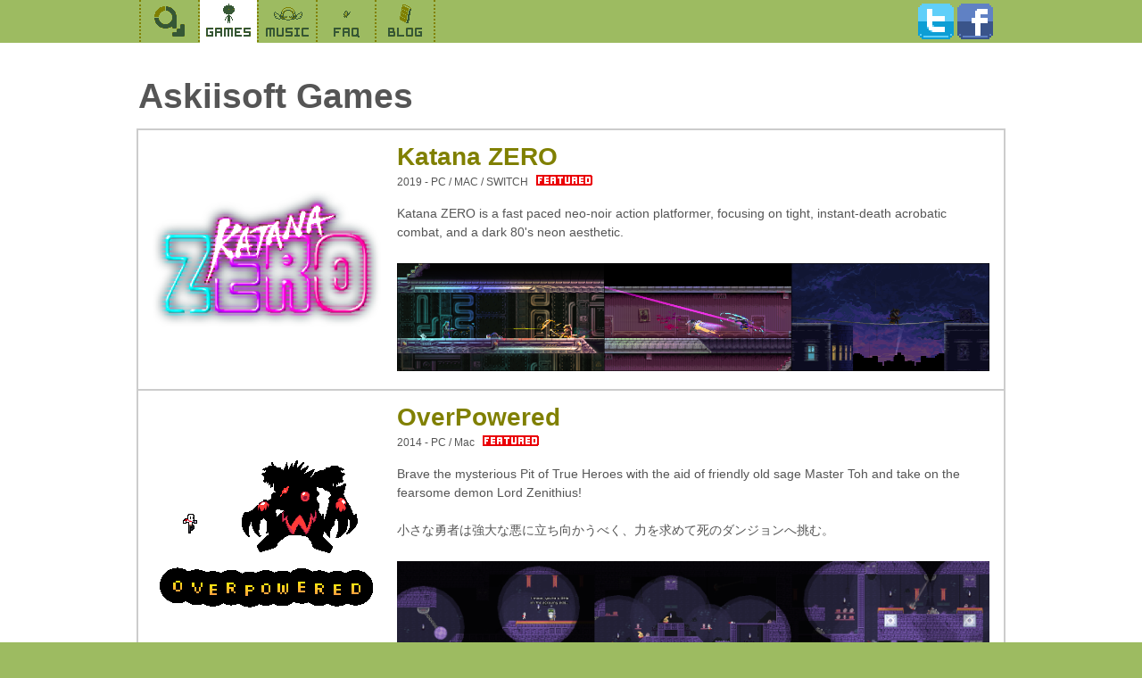

--- FILE ---
content_type: text/html
request_url: http://askiisoft.com/games/
body_size: 2988
content:
<!DOCTYPE html>
<html lang="en">
	
<head>
	
	<meta http-equiv="content-type" content="text/html; charset=UTF-8">
	
	<!-- -->
	<style type="text/css">html{background-color:#9DBB61;}</style>
	<!--[if IE]><![endif]-->
	
	<!-- Bootstrap -->
	<link rel="stylesheet" style="text/css" href="http://askiisoft.com/sys/bootstrap/css/bootstrap.min.css" />
	<link rel="stylesheet" style="text/css" href="http://askiisoft.com/sys/bootstrap/css/bootstrap-responsive.min.css" />
	
	<!-- Viewport -->
			<meta name="viewport" content="width=device-width, minimum-scale=1.0, maximum-scale=1.0">
		
	<!-- Icons and CSS -->
	<link rel="shortcut icon" href="http://askiisoft.com/sys/img/favicon.png" />
	<link rel="apple-touch-icon-precomposed" href="http://askiisoft/sys/img/ifavicon.png" />
	<link rel="stylesheet" type="text/css" href="http://askiisoft.com/sys/css/aski.css?v=50" />
	
	<!-- Lightbox -->
			<link href="/sys/lightbox/css/lightbox.css" rel="stylesheet" />
		
	<!-- Stuff -->
		
	<title>Games | Askiisoft</title>
	
	<meta name="description" content="" />
	
	<!-- OG and canonical -->
	
	<!-- Lightbox -->
			<script src="/sys/lightbox/js/jquery-1.7.2.min.js"></script>
		<script>
			var $window = $(window);
			var wWidth  = $window.width();
			if (wWidth>=570) {
				$.getScript("/sys/lightbox/js/lightbox.js");
			}
		</script>
		
</head>

<body>

	<div id="header">
		<div class="container">
			<div class="row">
				<div class="nav_wrap span10 offset1">
				
					<ul id="main_nav">
					
						<li><a class='nav0' href='/'></a></li><li><a class='nav1 nav_current' href='/games/'></a></li><li><a class='nav3' href='/music/'></a></li><li><a class='nav4' href='/faq/'></a></li><li><a class='nav5' href='/blog/'></a></li>							
					</ul>
				
					<div class="nav_social nav_social_top">
						<a class='nav_twitter' href="https://twitter.com/askiisoft" target="_blank"></a>
						<a class='nav_facebook' href="https://facebook.com/askiisoft" target="_blank"></a>
					</div>
					
				</div>
				
			</div>
		</div>
	</div>
	
	<div class="body2">
	
		<div class="container">
		
		<br>
<div class='row'>
	<div class='span10 offset1'>
	
		<h1>Askiisoft Games</h1>
		
		<!-- begin gamelist -->
		
						
			<div class="gamelist">
				
									<div class="gamebox">
					
						<div class="gameboxL">
							<img src="/games/katana-zero/thumb.png" width="256" height="256" alt="Katana ZERO preview" />
						</div>
						
						<div class="gameboxR">
						
							<a class="gamebox_title" href="/games/katana-zero/">
								Katana ZERO								<span class="jp_sub"></span>
							</a>
							
							<br>
							
							<div class="gamebox_details">
								2019 - PC / MAC / SWITCH &nbsp; <img src='/sys/img/featured.png' />							</div>
							
							<div class="gamebox_description">
								Katana ZERO is a fast paced neo-noir action platformer, focusing on tight, instant-death acrobatic combat, and a dark 80's neon aesthetic.							</div>
							
							<div class="gamebox_screens">
								<a href="/games/katana-zero/screens.png" rel="lightbox[screens]"><img src="/games/katana-zero/screens.png" alt="Katana ZERO screenshots" /></a>
							</div>
							
						</div>
					</div>
										<div class="gamebox">
					
						<div class="gameboxL">
							<img src="/games/overpowered/thumb.png" width="256" height="256" alt="OverPowered preview" />
						</div>
						
						<div class="gameboxR">
						
							<a class="gamebox_title" href="/games/overpowered/">
								OverPowered								<span class="jp_sub"></span>
							</a>
							
							<br>
							
							<div class="gamebox_details">
								2014 - PC / Mac &nbsp; <img src='/sys/img/featured.png' />							</div>
							
							<div class="gamebox_description">
								Brave the mysterious Pit of True Heroes with the aid of friendly old sage Master Toh and take on the fearsome demon Lord Zenithius!
		<br><br>小さな勇者は強大な悪に立ち向かうべく、力を求めて死のダンジョンへ挑む。							</div>
							
							<div class="gamebox_screens">
								<a href="/games/overpowered/screens.png" rel="lightbox[screens]"><img src="/games/overpowered/screens.png" alt="OverPowered screenshots" /></a>
							</div>
							
						</div>
					</div>
										<div class="gamebox">
					
						<div class="gameboxL">
							<img src="/games/pause-ahead/thumb.png" width="256" height="256" alt="Pause Ahead preview" />
						</div>
						
						<div class="gameboxR">
						
							<a class="gamebox_title" href="/games/pause-ahead/">
								Pause Ahead								<span class="jp_sub"></span>
							</a>
							
							<br>
							
							<div class="gamebox_details">
								2013 - Web							</div>
							
							<div class="gamebox_description">
								Pause Ahead is a jumping-and-pausing action game. Pause through the caves until you reach the ending.							</div>
							
							<div class="gamebox_screens">
								<a href="/games/pause-ahead/screens.png" rel="lightbox[screens]"><img src="/games/pause-ahead/screens.png" alt="Pause Ahead screenshots" /></a>
							</div>
							
						</div>
					</div>
										<div class="gamebox">
					
						<div class="gameboxL">
							<img src="/games/tower-of-heaven/thumb.png" width="256" height="256" alt="Tower of Heaven preview" />
						</div>
						
						<div class="gameboxR">
						
							<a class="gamebox_title" href="/games/tower-of-heaven/">
								Tower of Heaven								<span class="jp_sub">天国の塔</span>
							</a>
							
							<br>
							
							<div class="gamebox_details">
								2009 - PC / Web &nbsp; <img src='/sys/img/featured.png' />							</div>
							
							<div class="gamebox_description">
								A retro handheld adventure reaching for the heavens.<br><br>どこか懐かしい、頂きを目指す小さな冒険者の物語							</div>
							
							<div class="gamebox_screens">
								<a href="/games/tower-of-heaven/screens.png" rel="lightbox[screens]"><img src="/games/tower-of-heaven/screens.png" alt="Tower of Heaven screenshots" /></a>
							</div>
							
						</div>
					</div>
								
			</div>
		
		<!-- end gamelist -->
	
		<br>
		
		<h1>Upcoming</h1>
		
		<!-- begin gamelist -->
		
						
			<div class="gamelist">
				
									<div class="gamebox">
					
						<div class="gameboxL">
							<img src="/games/pocket-squirrel/thumb.png" width="256" height="256" alt="Pocket Squirrel preview" />
						</div>
						
						<div class="gameboxR">
						
							<a class="gamebox_title" href="/games/pocket-squirrel/">
								Pocket Squirrel								<span class="jp_sub"></span>
							</a>
							
							<br>
							
							<div class="gamebox_details">
								UPCOMING - Mobile							</div>
							
							<div class="gamebox_description">
								Pocket Squirrel is a surreal mobile game about catching and raising squirrels.							</div>
							
							<div class="gamebox_screens">
								<a href="/games/pocket-squirrel/screens.png" rel="lightbox[screens]"><img src="/games/pocket-squirrel/screens.png" alt="Pocket Squirrel screenshots" /></a>
							</div>
							
						</div>
					</div>
								
			</div>
		
		<!-- end gamelist -->
		
	</div>
</div>


		<br><br>
		
		</div>
		
	</div>
	
	<footer id="footer">
		
		<div class="footer_content container">
		
		
			<div class="row">
				<div class="span12 center">
					
					<div class="nav_social nav_social_bottom">
						<a class='nav_twitter' href="https://twitter.com/askiisoft" target="_blank"></a>
						<a class='nav_facebook' href="https://facebook.com/askiisoft" target="_blank"></a>
					</div>
					
				</div>
			</div>
			
			
			<div class="row">
				
				<div class="span12 center">
					<div class="fb-footer fb-like" data-href="https://www.facebook.com/askiisoft" data-send="false" data-width="400" data-show-faces="false" data-colorscheme="" data-font="verdana"></div>
				</div>
				
			</div>
			
			<br>
			
			<div class="row">
				
				<div class="span12 center">
				
					<!-- (C) -->
					
					<span class="text_mini">
						<a href="http://askiisoft.com/" title="">
						&copy; 2009-2026 askiisoft</a>
						<!--
						- <a href='http://flashygoodness.com' target='_blank'>site by flashygoodness</a>
						-->
					</span>
					
					<!-- /(C) -->
					<br>

				</div>
				
			</div>
			
		</div>
		
	</footer>
	
	<div id="fb-root"></div>
	<script data-cfasync="false">(function(d, s, id) {
		var js, fjs = d.getElementsByTagName(s)[0];
		if (d.getElementById(id)) return;
		js = d.createElement(s); js.id = id;
		js.src = "//connect.facebook.net/en_US/all.js#xfbml=1&appId=147254098648997";
		fjs.parentNode.insertBefore(js, fjs);
		}(document, 'script', 'facebook-jssdk'));
	</script>
	
	<!-- ga -->
	<!--
	<script type="text/javascript">
	var gaJsHost = (("https:" == document.location.protocol) ? "https://ssl." : "http://www.");
	document.write(unescape("%3Cscript src='" + gaJsHost + "google-analytics.com/ga.js' type='text/javascript'%3E%3C/script%3E"));
	</script>
	<script type="text/javascript">
	try {
	var pageTracker = _gat._getTracker("UA-10936758-1");
	pageTracker._trackPageview();
	} catch(err) {}
	</script>
	-->
	
<script defer src="https://static.cloudflareinsights.com/beacon.min.js/vcd15cbe7772f49c399c6a5babf22c1241717689176015" integrity="sha512-ZpsOmlRQV6y907TI0dKBHq9Md29nnaEIPlkf84rnaERnq6zvWvPUqr2ft8M1aS28oN72PdrCzSjY4U6VaAw1EQ==" data-cf-beacon='{"version":"2024.11.0","token":"1d1d2686f08f468b956aad256c9068e7","r":1,"server_timing":{"name":{"cfCacheStatus":true,"cfEdge":true,"cfExtPri":true,"cfL4":true,"cfOrigin":true,"cfSpeedBrain":true},"location_startswith":null}}' crossorigin="anonymous"></script>
</body>

</html>

--- FILE ---
content_type: text/css
request_url: http://askiisoft.com/sys/css/aski.css?v=50
body_size: 2732
content:
div, span, applet, object, iframe,
p, blockquote, pre,
a, abbr, acronym, address, big, cite, code,
del, dfn, em, img, ins, kbd, q, s, samp,
small, strike, sub, sup, tt, var,
b, u, i, center, strong, dl, dt, dd, ol, ul, li,
fieldset, form, label, legend,
table, caption, tbody, tfoot, thead, tr, th, td,
article, aside, canvas, details, embed, 
figure, figcaption, footer, header, hgroup, 
menu, nav, output, ruby, section, summary,
time, mark, audio, video {
	line-height:150%;
	font-size: 100%;
	margin: 0;
	padding: 0;
	border: 0;
	vertical-align: baseline;
}

/*

TOH2 - #9DBB61
TOH1 - #808000
TOH0 - #365735

*/

h1, h2, h3, h4, h5, h6 {
	line-height:150%;
}

.navbar-static-top {
	width: auto;
}


html, body {
	height:100%;
	background-color:#9DBB61;
	/*image-rendering: -webkit-optimize-contrast;*/
}
	
body {
	font-family: 'Helvetica', 'Arial';
	font-size:14px;
	color:#555;
	cursor:default;
	overflow-y: scroll;
	
	-webkit-overflow-scrolling: touch;
}

.body2 {
	width:auto;
	background-color:#fff;
}

a, a:link, a:visited {
	color:#808000;
	text-decoration: none;
	
	-webkit-transition: all .2s;
	-moz-transition: all .2s;
	-ms-transition: all .2s;
	transition: all .2s;
}

a:hover, a:focus {
	color:#9DBB61;
	
	-webkit-transition: color 0s;
	-moz-transition:color 0s;
	-ms-transition: color 0s;
	transition: color 0s;
	
	-webkit-transition: text-shadow .2s;
	-moz-transition: text-shadow .2s;
	-ms-transition: text-shadow .2s;
	transition: text-shadow .2s;
}

a:active {
	color:#365735;
	/*text-shadow: 0 0 0 #000;*/
	
	-webkit-transition: color 0s;
	-moz-transition:color 0s;
	-ms-transition: color 0s;
	transition: color 0s;
}

.gamepage a, .gamepage a:link, .gamepage a:visited {
	color:#9DBB61;
	text-decoration: none;
	
	-webkit-transition: all .2s;
	-moz-transition: all .2s;
	-ms-transition: all .2s;
	transition: all .2s;
}

.gamepage a:hover, .gamepage a:focus {
	color:#808000;
	
	-webkit-transition: color 0s;
	-moz-transition:color 0s;
	-ms-transition: color 0s;
	transition: color 0s;
	
	-webkit-transition: text-shadow .2s;
	-moz-transition: text-shadow .2s;
	-ms-transition: text-shadow .2s;
	transition: text-shadow .2s;
}

.gamepage a:active {
	color:#365735;
	/*text-shadow: 0 0 0 #000;*/
	
	-webkit-transition: color 0s;
	-moz-transition:color 0s;
	-ms-transition: color 0s;
	transition: color 0s;
}

/* --- ESSENTIAL: HELPERS --- */

.center {
	text-align:center;
}

.center_div {
	display:inline-block;
	text-align:left;
}

.center_div_c {
	display:inline-block;
	text-align:center;
}

.text_mini {
	font-size:80%
}

.xycenter {
	margin: auto;
	position: absolute;
	top: 0;
	bottom: 0;
	left: 0;
	right: 0;
}

.bc_embeds iframe {
	width:400px;
	height:100px;
}

/* --- */

#header {
	background-color:#9DBB61;
	overflow-y:hidden;
}

.nav_wrap {
	position:relative;
}

#main_nav {
	/* text */
	color:#FFF;
	font-size:26px;
	
	width:100%;
	height:48px;
	
	position:relative;
}
	
	#main_nav ul {
		width:100%;
	}
	
	#main_nav li {
		display:inline-block;
		border-right: 2px dotted #808000;
	}
	
	#main_nav li:first-child {
		margin-left:1px;
		border-left: 2px dotted #808000;
	}
	
	#main_nav a{
		background-image:url('http://askiisoft.com/sys/img/icons.png?v=4');
		
		display:inline-block;
		
		width:64px;
		height:48px;
		
		-webkit-transition: background-color .4s;
		-moz-transition: background-color .4s;
		-ms-transition: background-color .4s;
		transition: background-color .4s;
	}
		#main_nav a:hover{
			background-color:rgba(255,255,255,.5);
		
			-webkit-transition: all 0s;
			-moz-transition: all 0s;
			-ms-transition: all 0s;
			transition: all 0s;
		}
		
		#main_nav a:active{
			background-color:#365735;
		}
	
		.nav0{
			background-position: 0 0;
		}
			.nav0:hover, .nav0:active{
				background-position: 0 -49px;
			}
			
		.nav1{
			background-position: -64px 0;
		}
			.nav1:hover, .nav1:active{
				background-position: -64px -49px;
			}
		.nav2{
			background-position: -128px 0;
		}
			.nav2:hover, .nav2:active{
				background-position: -128px -49px;
			}
			
		.nav3{
			background-position: -192px 0;
		}
			.nav3:hover, .nav3:active{
				background-position: -192px -49px;
			}
			
		.nav4{
			background-position: -256px 0;
		}
			.nav4:hover, .nav4:active{
				background-position: -256px -49px;
			}
			
		.nav5{
			background-position: -320px 0;
		}
			.nav5:hover, .nav5:active{
				background-position: -320px -49px;
			}
	
	.nav_current {
		background-color:#fff;
	}
	
	.nav_current a {
		text-decoration: none;
	}
	
	.nav_social {
	}
		
		.nav_social_top{
			text-align:right;
			position:absolute;
			top:0;
			right:8px;
			bottom: 0;
			padding: 0 4px;
			/*
			background-color: #365735;
			border-radius: 4px;
			*/
		}
	
		.nav_social_bottom {
			display:none;
		}
	
		.nav_social a {
			width: 40px;
			height: 40px;
			margin: 4px 0;
			
			border-radius:4px;
			
			display:inline-block;
		}
		
		.nav_social a:hover {
			box-shadow: 0 0 4px 4px rgba(255,255,255,.5);
			background-color: rgba(255,255,255,.5);
		}
		.nav_social a:active {
			box-shadow: 0 0 0 0 rgba(255,255,255,.5);
			background-color: inherit;
			opacity:0.5;
		}
		
		.nav_facebook {
			background-image:url("http://askiisoft.com/sys/img/social-facebook.png");
		}
		
		.nav_twitter {
			background-image:url("http://askiisoft.com/sys/img/social-twitter.png");
		}
		
.maintext {
	font-size:16px;
}

.artpage img{
	-webkit-transition: opacity .4s;
	-moz-transition: opacity .4s;
	-ms-transition: opacity .4s;
	transition: opacity .4s;
}

	.artpage img:hover{
		opacity:.6;
		/*box-shadow:0 0 0 2px #808000;*/
		-webkit-transition: all 0s;
		-moz-transition: all 0s;
		-ms-transition: all 0s;
		transition: all 0s;
	}
	
	.artpage img:active{
		opacity:.8;
		/*box-shadow:0 0 0 2px #365735;*/
	}

.gamelist{
	position:relative;
}

	.gamebox{
		
		width: 100%;
		background-color: #fff;
		box-shadow: 0 0 0 2px #ccc;
		padding: 16px 0px;
		
		-webkit-transition: all .2s;
		-moz-transition: all .2s;
		-ms-transition: all .2s;
		transition: all .2s;
	}
	
		.gamebox:hover{
			/*border: 2px solid #888;*/
		}
	
	.gameboxL{
		margin-left:16px;
		width:256px;
		position:absolute;
	}
	
	.gameboxR{
		margin-right: 16px;
		margin-left: 290px;
		min-height:256px;
		position:relative;
	}
	
		.gamebox_title{
			font-size:28px;
			font-weight:bold;
			line-height:100%;
			margin-bottom:4px;
		}
		
		.gamebox_details{
			font-size:12px;
			margin-top: 4px;
		}
		
		.gamebox_description{
			font-size:14px;
			/* font-style:italic; */
			padding-top:16px;
			padding-bottom:24px;
		}
		
		.gamebox_description2{
			font-size:14px;
			padding-top:0;
			padding-bottom:32px;
		}
		
		.gamebox_screens{
		}
	
.gamepage{
	background-color:#000;
	color:#fff;
}

	.gamepage_tv{
		background-color:#000;
		border-radius:16px;
		box-shadow: 0 0 96px 0 #333;
		
		padding:32px;
		margin:64px auto;
		
		position:relative;
		
		-webkit-touch-callout: none;
		-webkit-user-select: none;
		-khtml-user-select: none;
		-moz-user-select: none;
		-ms-user-select: none;
		user-select: none;
	}
	
		.gamepage_tv_logo{
			color:#333;
			font-size:8px;
			font-weight:bold;
			font-family:verdana;
			text-shadow: 0 -1px 0 #555, 0 1px 1px #111;
			
			text-align:center;
			left:0;
			right:0;
			bottom:8px;
			
			position:absolute;
		}
		
		.gamepage_tv_btn0{
			background-color:#f00;
			box-shadow:0 0 16px 1px #f00;
			
			width:16px;
			height:4px;
			right:32px;
			bottom:12px;
			
			position:absolute;
		}
		
		.gamepage_tv_btn1{
			background-color:#333;
			
			width:16px;
			height:4px;
			right:64px;
			bottom:12px;
			
			position:absolute;
		}
		
		.gamepage_tv_btn2{
			background-color:#333;
			
			width:16px;
			height:4px;
			right:96px;
			bottom:12px;
			
			position:absolute;
		}
	
	.gamepage_swf{
		background-color:#000;
		text-align: center;
	}
	
	.gamepage_link{
		text-align:center;
		
		top: 168px;
		position: relative;
	}
	
		.gamepage_link a{
			color:#9DBB61;
			background-color:#365735;
			
			font-size:96px;
			font-weight:bold;
		
			border-radius:8px;
			padding:16px 32px;
		}
		
		.gamepage_link a:hover{
			color:#365735;
			background-color:#9DBB61;
		}
		
		.gamepage_link a:active{
			color:#808000;
			background-color:#365735;
		}
		
	.link_button{
		text-align:center;
		
		position: relative;
	}
	
		.link_button a{
			color:#9DBB61;
			background-color:#365735;
			
			font-size:20px;
			font-weight:bold;
			
			border-radius:4px;
			padding:8px 16px;
		}
		
		.link_button a:hover{
			color:#365735;
			background-color:#9DBB61;
		}
		
		.link_button a:active{
			color:#808000;
			background-color:#365735;
		}
		
.jp_sub{
	font-size:12px;
	font-weight:normal;
}

.bc_div {
}
		
#footer {
	/*
	border-top: 2px solid #333;
	background-image: -webkit-linear-gradient(#222,#111);
	background-image: -moz-linear-gradient(#222,#111);
	background-image: -ms-linear-gradient(#222,#111);
	background-image: linear-gradient(#222,#111);
	background-color:inherit;
	*/
	
	position:static;
	width:auto;
	overflow:hidden;
	
	z-index:255;
}

.footer_content{
	padding-top:32px;
	padding-bottom:32px;
}

#footer a {
	color:#365735;
	border-radius:2px;
}

#footer a:hover, #footer a:focus {
	color:#808000;
}

#footer a:active {
	color:#365735;
}

.sharebtns{
	display: inline;
	height:28px;
}

	.sharebtns_twitter{
		width:60px;
		height:28px;
		float: left;
		padding-right:8px;
	}

	.sharebtns_fb{
		width:400px;
		height:28px;
		float: left;
		padding-right:5px;
	}

.fb-footer{
	margin: 0 auto;
	max-width:400px;
	border-radius: 8px;
	
	border-top: 1px solid #808000;
	border-left: 1px solid #808000;
	border-right: 1px solid #365735;
	border-bottom: 1px solid #365735;
	
	padding-top: 16px;
	padding-left: 16px;
	padding-right: 16px;
	padding-bottom: 12px;
}

@media (max-width: 768px) {
	
	#header {
		margin-left:-20px;
		margin-right:-20px;
	}
	
	.body2 {
		width:auto;
		margin-left:-20px;
		margin-right:-20px;
		padding-left:20px;
		padding-right:20px;
	}
	
	.bc_embeds {
		width:100%;
		margin-left:-40px;
		margin-right:-20px;
		padding-left:20px;
		padding-right:40px;
		overflow:hidden;
	}
	
	.gameboxL{
		width:128px;
		position:relative;
	}
	
	.gameboxR{
		margin-left:16px;
		min-height:0;
	}
}

@media (max-width: 480px) {
			
		.nav_social_top {
			display:none;
		}
		
		.nav_social_bottom {
			display:inline-block;
		}
		
		.fb-footer{
			border: 0;
		}
	
}

@media (max-width: 368px) {
	
	#main_nav a{
		display:inline-block;
		
		width:52px;
		height:48px;
		
		-webkit-transition: all 0s;
		-moz-transition: all 0s;
		-ms-transition: all 0s;
		transition: all 0s;
	}
		#main_nav a:active{
			background-color:#365735;
		}

		.nav0{
			background-position: -6px 0;
		}
			.nav0:hover, .nav0:active{
				background-position: -6px -49px;
			}
			
		.nav1{
			background-position: -70px 0;
		}
			.nav1:hover, .nav1:active{
				background-position: -70px -49px;
			}
		.nav2{
			background-position: -134px 0;
		}
			.nav2:hover, .nav2:active{
				background-position: -134px -49px;
			}
			
		.nav3{
			background-position: -198px 0;
		}
			.nav3:hover, .nav3:active{
				background-position: -198px -49px;
			}
			
		.nav4{
			background-position: -262px 0;
		}
			.nav4:hover, .nav4:active{
				background-position: -262px -49px;
			}
		
		.nav5{
			background-position: -326px 0;
		}
			.nav5:hover, .nav5:active{
				background-position: -326px -49px;
			}
		
}